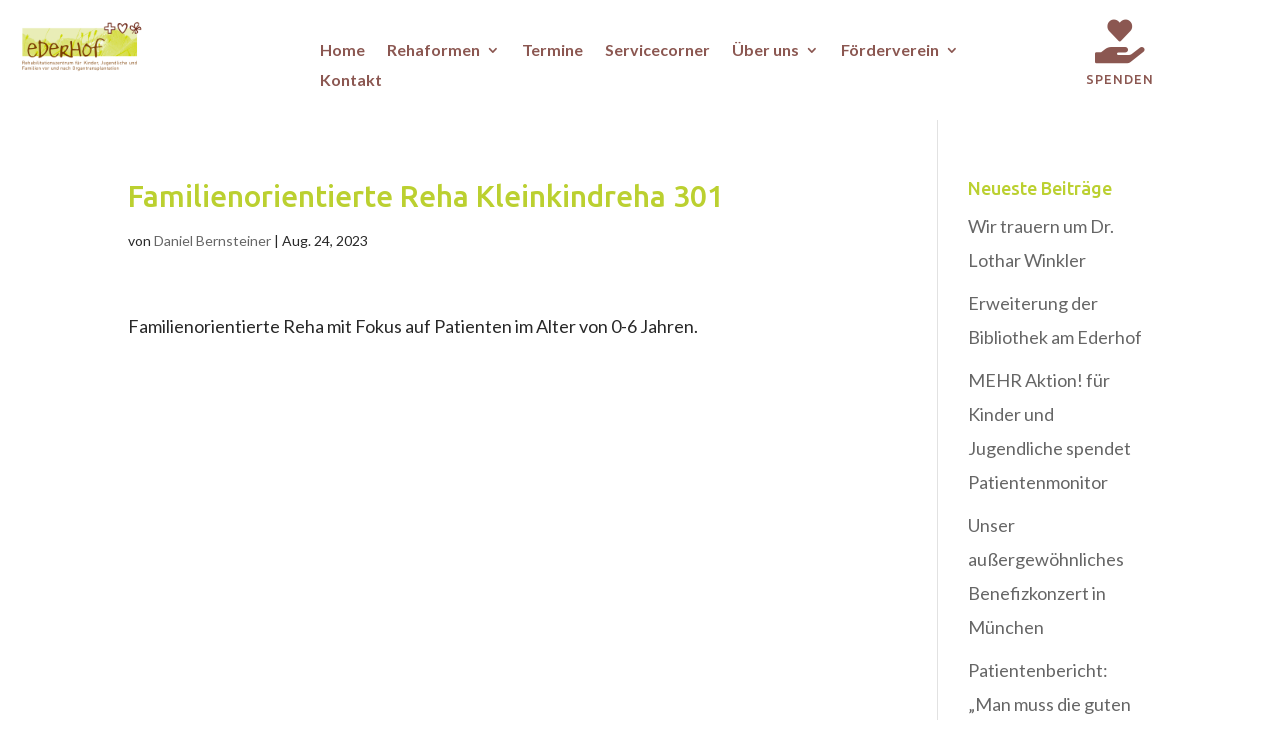

--- FILE ---
content_type: text/html; charset=UTF-8
request_url: https://www.ederhof.eu/events/familienorientierte-reha-kleinkindreha-301/
body_size: 11646
content:
<!DOCTYPE html><html lang="de"><head><meta charset="UTF-8" /><meta http-equiv="X-UA-Compatible" content="IE=edge"><link rel="pingback" href="https://www.ederhof.eu/xmlrpc.php" /> <script type="text/javascript">document.documentElement.className = 'js';</script> <meta name='robots' content='index, follow, max-image-preview:large, max-snippet:-1, max-video-preview:-1' /> <script type="text/javascript">let jqueryParams=[],jQuery=function(r){return jqueryParams=[...jqueryParams,r],jQuery},$=function(r){return jqueryParams=[...jqueryParams,r],$};window.jQuery=jQuery,window.$=jQuery;let customHeadScripts=!1;jQuery.fn=jQuery.prototype={},$.fn=jQuery.prototype={},jQuery.noConflict=function(r){if(window.jQuery)return jQuery=window.jQuery,$=window.jQuery,customHeadScripts=!0,jQuery.noConflict},jQuery.ready=function(r){jqueryParams=[...jqueryParams,r]},$.ready=function(r){jqueryParams=[...jqueryParams,r]},jQuery.load=function(r){jqueryParams=[...jqueryParams,r]},$.load=function(r){jqueryParams=[...jqueryParams,r]},jQuery.fn.ready=function(r){jqueryParams=[...jqueryParams,r]},$.fn.ready=function(r){jqueryParams=[...jqueryParams,r]};</script> <link media="all" href="https://www.ederhof.eu/wp-content/cache/autoptimize/css/autoptimize_ecd2b5845c4592c8850c59eba9d10a8c.css" rel="stylesheet"><title>Familienorientierte Reha Kleinkindreha 301 - Ederhof</title><link rel="canonical" href="https://www.ederhof.eu/events/familienorientierte-reha-kleinkindreha-301/" /><meta property="og:locale" content="de_DE" /><meta property="og:type" content="article" /><meta property="og:title" content="Familienorientierte Reha Kleinkindreha 301 - Ederhof" /><meta property="og:description" content="Familienorientierte Reha mit Fokus auf Patienten im Alter von 0-6 Jahren." /><meta property="og:url" content="https://www.ederhof.eu/events/familienorientierte-reha-kleinkindreha-301/" /><meta property="og:site_name" content="Ederhof" /><meta property="article:publisher" content="https://www.facebook.com/rehabilitationszentrum.ederhof" /><meta property="article:modified_time" content="2023-08-24T14:24:41+00:00" /><meta name="twitter:card" content="summary_large_image" /><meta name="twitter:label1" content="Geschätzte Lesezeit" /><meta name="twitter:data1" content="1 Minute" /> <script type="application/ld+json" class="yoast-schema-graph">{"@context":"https://schema.org","@graph":[{"@type":"WebPage","@id":"https://www.ederhof.eu/events/familienorientierte-reha-kleinkindreha-301/","url":"https://www.ederhof.eu/events/familienorientierte-reha-kleinkindreha-301/","name":"Familienorientierte Reha Kleinkindreha 301 - Ederhof","isPartOf":{"@id":"https://www.ederhof.eu/#website"},"datePublished":"2023-08-24T14:23:12+00:00","dateModified":"2023-08-24T14:24:41+00:00","breadcrumb":{"@id":"https://www.ederhof.eu/events/familienorientierte-reha-kleinkindreha-301/#breadcrumb"},"inLanguage":"de","potentialAction":[{"@type":"ReadAction","target":["https://www.ederhof.eu/events/familienorientierte-reha-kleinkindreha-301/"]}]},{"@type":"BreadcrumbList","@id":"https://www.ederhof.eu/events/familienorientierte-reha-kleinkindreha-301/#breadcrumb","itemListElement":[{"@type":"ListItem","position":1,"name":"Startseite","item":"https://www.ederhof.eu/"},{"@type":"ListItem","position":2,"name":"Termine","item":"https://www.ederhof.eu/events/"},{"@type":"ListItem","position":3,"name":"Familienorientierte Reha Kleinkindreha 301"}]},{"@type":"WebSite","@id":"https://www.ederhof.eu/#website","url":"https://www.ederhof.eu/","name":"Ederhof","description":"Rehabilitationszentrum für Kinder und Jugendliche","potentialAction":[{"@type":"SearchAction","target":{"@type":"EntryPoint","urlTemplate":"https://www.ederhof.eu/?s={search_term_string}"},"query-input":"required name=search_term_string"}],"inLanguage":"de"}]}</script> <link rel='dns-prefetch' href='//fonts.googleapis.com' /><link href='https://sp-ao.shortpixel.ai' rel='preconnect' /><link rel="alternate" type="application/rss+xml" title="Ederhof &raquo; Feed" href="https://www.ederhof.eu/feed/" /><link rel="alternate" type="application/rss+xml" title="Ederhof &raquo; Kommentar-Feed" href="https://www.ederhof.eu/comments/feed/" /><link rel="alternate" title="oEmbed (JSON)" type="application/json+oembed" href="https://www.ederhof.eu/wp-json/oembed/1.0/embed?url=https%3A%2F%2Fwww.ederhof.eu%2Fevents%2Ffamilienorientierte-reha-kleinkindreha-301%2F" /><link rel="alternate" title="oEmbed (XML)" type="text/xml+oembed" href="https://www.ederhof.eu/wp-json/oembed/1.0/embed?url=https%3A%2F%2Fwww.ederhof.eu%2Fevents%2Ffamilienorientierte-reha-kleinkindreha-301%2F&#038;format=xml" /><meta content="Divi v.4.27.5" name="generator"/><link rel='stylesheet' id='et-builder-googlefonts-cached-css' href='https://fonts.googleapis.com/css?family=Ubuntu:300,300italic,regular,italic,500,500italic,700,700italic|Lato:100,100italic,300,300italic,regular,italic,700,700italic,900,900italic&#038;subset=cyrillic,cyrillic-ext,greek,greek-ext,latin,latin-ext&#038;display=swap' type='text/css' media='all' /><link rel='stylesheet' id='borlabs-cookie-css' href='https://www.ederhof.eu/wp-content/cache/autoptimize/css/autoptimize_single_43e6ca7258a12092dd4ed0827ad1ae18.css?ver=2.2.67-5' type='text/css' media='all' /><link rel="https://api.w.org/" href="https://www.ederhof.eu/wp-json/" /><link rel="EditURI" type="application/rsd+xml" title="RSD" href="https://www.ederhof.eu/xmlrpc.php?rsd" /><meta name="generator" content="WordPress 6.9" /><link rel='shortlink' href='https://www.ederhof.eu/?p=3178' /><meta name="viewport" content="width=device-width, initial-scale=1.0, maximum-scale=1.0, user-scalable=0" /><meta name="google-site-verification" content="LUCE3rBcD2bMrQkTBH-TT0_H-kaKrMS53ZYxUPSu7fU"><link rel="icon" href="https://sp-ao.shortpixel.ai/client/to_auto,q_glossy,ret_img,w_32,h_32/https://www.ederhof.eu/wp-content/uploads/2018/03/cropped-Ederhof-Icon-1-32x32.jpg" sizes="32x32" /><link rel="icon" href="https://sp-ao.shortpixel.ai/client/to_auto,q_glossy,ret_img,w_192,h_192/https://www.ederhof.eu/wp-content/uploads/2018/03/cropped-Ederhof-Icon-1-192x192.jpg" sizes="192x192" /><link rel="apple-touch-icon" href="https://sp-ao.shortpixel.ai/client/to_auto,q_glossy,ret_img,w_180,h_180/https://www.ederhof.eu/wp-content/uploads/2018/03/cropped-Ederhof-Icon-1-180x180.jpg" /><meta name="msapplication-TileImage" content="https://www.ederhof.eu/wp-content/uploads/2018/03/cropped-Ederhof-Icon-1-270x270.jpg" /></head><body class="wp-singular el_events-template-default single single-el_events postid-3178 custom-background wp-theme-Divi et-tb-has-template et-tb-has-header et-tb-has-footer et_pb_button_helper_class et_cover_background et_pb_gutter osx et_pb_gutters3 et_smooth_scroll et_right_sidebar et_divi_theme et-db"><div id="page-container"><div id="et-boc" class="et-boc"><header class="et-l et-l--header"><div class="et_builder_inner_content et_pb_gutters3"><div class="et_pb_section et_pb_section_0_tb_header et_section_regular et_pb_section--with-menu" ><div class="et_pb_row et_pb_row_0_tb_header et_pb_gutters1 et_pb_row--with-menu"><div class="et_pb_column et_pb_column_1_4 et_pb_column_0_tb_header  et_pb_css_mix_blend_mode_passthrough"><div class="et_pb_module et_pb_image et_pb_image_0_tb_header"> <a href="https://www.ederhof.eu"><span class="et_pb_image_wrap "><img fetchpriority="high" decoding="async" width="640" height="272" src="https://sp-ao.shortpixel.ai/client/to_auto,q_glossy,ret_img,w_640,h_272/https://www.ederhof.eu/wp-content/uploads/2018/03/Ederhof-logo-header-04.png" alt="" title="Ederhof-logo-header-04" srcset="https://sp-ao.shortpixel.ai/client/to_auto,q_glossy,ret_img,w_640/https://www.ederhof.eu/wp-content/uploads/2018/03/Ederhof-logo-header-04.png 640w, https://sp-ao.shortpixel.ai/client/to_auto,q_glossy,ret_img,w_300/https://www.ederhof.eu/wp-content/uploads/2018/03/Ederhof-logo-header-04-300x128.png 300w" sizes="(max-width: 640px) 100vw, 640px" class="wp-image-1153" /></span></a></div></div><div class="et_pb_column et_pb_column_1_2 et_pb_column_1_tb_header  et_pb_css_mix_blend_mode_passthrough et_pb_column--with-menu"><div class="et_pb_module et_pb_menu et_pb_menu_0_tb_header et_pb_bg_layout_light  et_pb_text_align_left et_dropdown_animation_fade et_pb_menu--without-logo et_pb_menu--style-left_aligned"><div class="et_pb_menu_inner_container clearfix"><div class="et_pb_menu__wrap"><div class="et_pb_menu__menu"><nav class="et-menu-nav"><ul id="menu-hauptmenue-1" class="et-menu nav"><li class="et_pb_menu_page_id-55 menu-item menu-item-type-custom menu-item-object-custom menu-item-home menu-item-55"><a href="https://www.ederhof.eu">Home</a></li><li class="et_pb_menu_page_id-56 menu-item menu-item-type-custom menu-item-object-custom menu-item-has-children menu-item-56"><a href="https://www.ederhof.eu/kleinkinder-reha/">Rehaformen</a><ul class="sub-menu"><li class="et_pb_menu_page_id-194 menu-item menu-item-type-post_type menu-item-object-page menu-item-225"><a href="https://www.ederhof.eu/kleinkinder-reha/">Kleinkinder</a></li><li class="et_pb_menu_page_id-227 menu-item menu-item-type-post_type menu-item-object-page menu-item-241"><a href="https://www.ederhof.eu/familienorientierte-reha/">Familienorientiert</a></li><li class="et_pb_menu_page_id-243 menu-item menu-item-type-post_type menu-item-object-page menu-item-260"><a href="https://www.ederhof.eu/jugend-reha/">Jugend</a></li><li class="et_pb_menu_page_id-262 menu-item menu-item-type-post_type menu-item-object-page menu-item-273"><a href="https://www.ederhof.eu/winter-rehabilitation/">Winter</a></li></ul></li><li class="et_pb_menu_page_id-2130 menu-item menu-item-type-custom menu-item-object-custom menu-item-2130"><a href="https://www.ederhof.eu/termine-2/">Termine</a></li><li class="et_pb_menu_page_id-2012 menu-item menu-item-type-custom menu-item-object-custom menu-item-2012"><a href="https://ederhof.eu/#servicecorner">Servicecorner</a></li><li class="et_pb_menu_page_id-65 menu-item menu-item-type-custom menu-item-object-custom menu-item-has-children menu-item-65"><a href="https://www.ederhof.eu/rehabilitation-ederhof/">Über uns</a><ul class="sub-menu"><li class="et_pb_menu_page_id-289 menu-item menu-item-type-post_type menu-item-object-page menu-item-305"><a href="https://www.ederhof.eu/ausstattung-rehabilitationszentrum/">Ausstattung</a></li><li class="et_pb_menu_page_id-308 menu-item menu-item-type-post_type menu-item-object-page menu-item-339"><a href="https://www.ederhof.eu/team-ederhof/">Team</a></li><li class="et_pb_menu_page_id-3474 menu-item menu-item-type-post_type menu-item-object-page menu-item-3483"><a href="https://www.ederhof.eu/leitbild/">Leitbild</a></li></ul></li><li class="et_pb_menu_page_id-2867 menu-item menu-item-type-post_type menu-item-object-page menu-item-has-children menu-item-2897"><a href="https://www.ederhof.eu/foerderverein/">Förderverein</a><ul class="sub-menu"><li class="et_pb_menu_page_id-3188 menu-item menu-item-type-custom menu-item-object-custom menu-item-3188"><a href="https://www.ederhof.eu/foerderverein/#was-wir-tun">Mission</a></li><li class="et_pb_menu_page_id-3202 menu-item menu-item-type-custom menu-item-object-custom menu-item-3202"><a href="https://www.ederhof.eu/foerderverein/#foerderverein-vorstand">Vorstand</a></li><li class="et_pb_menu_page_id-3190 menu-item menu-item-type-custom menu-item-object-custom menu-item-3190"><a href="https://www.ederhof.eu/foerderverein/#foerderverein-mitglied-werden">Mitglied werden</a></li></ul></li><li class="et_pb_menu_page_id-1236 menu-item menu-item-type-post_type menu-item-object-page menu-item-1245"><a href="https://www.ederhof.eu/kontakt-ederhof/">Kontakt</a></li></ul></nav></div><div class="et_mobile_nav_menu"><div class="mobile_nav closed"> <span class="mobile_menu_bar"></span></div></div></div></div></div></div><div class="et_pb_column et_pb_column_1_4 et_pb_column_2_tb_header  et_pb_css_mix_blend_mode_passthrough et-last-child"><div class="et_pb_module et_pb_blurb et_pb_blurb_0_tb_header et_clickable  et_pb_text_align_left  et_pb_blurb_position_top et_pb_bg_layout_light"><div class="et_pb_blurb_content"><div class="et_pb_main_blurb_image"><a href="https://www.ederhof.eu/spenden-ederhof/"><span class="et_pb_image_wrap"><span class="et-waypoint et_pb_animation_off et_pb_animation_off_tablet et_pb_animation_off_phone et-pb-icon"></span></span></a></div><div class="et_pb_blurb_container"><h4 class="et_pb_module_header"><a href="https://www.ederhof.eu/spenden-ederhof/">Spenden</a></h4></div></div></div></div></div><div class="et_pb_row et_pb_row_1_tb_header et_pb_gutters1 et_pb_row--with-menu"><div class="et_pb_column et_pb_column_1_3 et_pb_column_3_tb_header  et_pb_css_mix_blend_mode_passthrough"><div class="et_pb_module et_pb_image et_pb_image_1_tb_header"> <a href="https://www.ederhof.eu"><span class="et_pb_image_wrap "><img fetchpriority="high" decoding="async" width="640" height="272" src="https://sp-ao.shortpixel.ai/client/to_auto,q_glossy,ret_img,w_640,h_272/https://www.ederhof.eu/wp-content/uploads/2018/03/Ederhof-logo-header-04.png" alt="" title="Ederhof-logo-header-04" srcset="https://sp-ao.shortpixel.ai/client/to_auto,q_glossy,ret_img,w_640/https://www.ederhof.eu/wp-content/uploads/2018/03/Ederhof-logo-header-04.png 640w, https://sp-ao.shortpixel.ai/client/to_auto,q_glossy,ret_img,w_300/https://www.ederhof.eu/wp-content/uploads/2018/03/Ederhof-logo-header-04-300x128.png 300w" sizes="(max-width: 640px) 100vw, 640px" class="wp-image-1153" /></span></a></div></div><div class="et_pb_column et_pb_column_1_3 et_pb_column_4_tb_header  et_pb_css_mix_blend_mode_passthrough"><div class="et_pb_module et_pb_blurb et_pb_blurb_1_tb_header et_clickable  et_pb_text_align_left  et_pb_blurb_position_top et_pb_bg_layout_light"><div class="et_pb_blurb_content"><div class="et_pb_main_blurb_image"><a href="https://www.ederhof.eu/spenden-ederhof/"><span class="et_pb_image_wrap"><span class="et-waypoint et_pb_animation_off et_pb_animation_off_tablet et_pb_animation_off_phone et-pb-icon"></span></span></a></div><div class="et_pb_blurb_container"><h4 class="et_pb_module_header"><a href="https://www.ederhof.eu/spenden-ederhof/">Spenden</a></h4></div></div></div></div><div class="et_pb_column et_pb_column_1_3 et_pb_column_5_tb_header  et_pb_css_mix_blend_mode_passthrough et-last-child et_pb_column--with-menu"><div class="et_pb_module et_pb_menu et_pb_menu_1_tb_header gt_menu et_pb_bg_layout_light  et_pb_text_align_left et_dropdown_animation_fade et_pb_menu--without-logo et_pb_menu--style-left_aligned"><div class="et_pb_menu_inner_container clearfix"><div class="et_pb_menu__wrap"><div class="et_pb_menu__menu"><nav class="et-menu-nav"><ul id="menu-hauptmenue-2" class="et-menu nav"><li class="et_pb_menu_page_id-55 menu-item menu-item-type-custom menu-item-object-custom menu-item-home menu-item-55"><a href="https://www.ederhof.eu">Home</a></li><li class="et_pb_menu_page_id-56 menu-item menu-item-type-custom menu-item-object-custom menu-item-has-children menu-item-56"><a href="https://www.ederhof.eu/kleinkinder-reha/">Rehaformen</a><ul class="sub-menu"><li class="et_pb_menu_page_id-194 menu-item menu-item-type-post_type menu-item-object-page menu-item-225"><a href="https://www.ederhof.eu/kleinkinder-reha/">Kleinkinder</a></li><li class="et_pb_menu_page_id-227 menu-item menu-item-type-post_type menu-item-object-page menu-item-241"><a href="https://www.ederhof.eu/familienorientierte-reha/">Familienorientiert</a></li><li class="et_pb_menu_page_id-243 menu-item menu-item-type-post_type menu-item-object-page menu-item-260"><a href="https://www.ederhof.eu/jugend-reha/">Jugend</a></li><li class="et_pb_menu_page_id-262 menu-item menu-item-type-post_type menu-item-object-page menu-item-273"><a href="https://www.ederhof.eu/winter-rehabilitation/">Winter</a></li></ul></li><li class="et_pb_menu_page_id-2130 menu-item menu-item-type-custom menu-item-object-custom menu-item-2130"><a href="https://www.ederhof.eu/termine-2/">Termine</a></li><li class="et_pb_menu_page_id-2012 menu-item menu-item-type-custom menu-item-object-custom menu-item-2012"><a href="https://ederhof.eu/#servicecorner">Servicecorner</a></li><li class="et_pb_menu_page_id-65 menu-item menu-item-type-custom menu-item-object-custom menu-item-has-children menu-item-65"><a href="https://www.ederhof.eu/rehabilitation-ederhof/">Über uns</a><ul class="sub-menu"><li class="et_pb_menu_page_id-289 menu-item menu-item-type-post_type menu-item-object-page menu-item-305"><a href="https://www.ederhof.eu/ausstattung-rehabilitationszentrum/">Ausstattung</a></li><li class="et_pb_menu_page_id-308 menu-item menu-item-type-post_type menu-item-object-page menu-item-339"><a href="https://www.ederhof.eu/team-ederhof/">Team</a></li><li class="et_pb_menu_page_id-3474 menu-item menu-item-type-post_type menu-item-object-page menu-item-3483"><a href="https://www.ederhof.eu/leitbild/">Leitbild</a></li></ul></li><li class="et_pb_menu_page_id-2867 menu-item menu-item-type-post_type menu-item-object-page menu-item-has-children menu-item-2897"><a href="https://www.ederhof.eu/foerderverein/">Förderverein</a><ul class="sub-menu"><li class="et_pb_menu_page_id-3188 menu-item menu-item-type-custom menu-item-object-custom menu-item-3188"><a href="https://www.ederhof.eu/foerderverein/#was-wir-tun">Mission</a></li><li class="et_pb_menu_page_id-3202 menu-item menu-item-type-custom menu-item-object-custom menu-item-3202"><a href="https://www.ederhof.eu/foerderverein/#foerderverein-vorstand">Vorstand</a></li><li class="et_pb_menu_page_id-3190 menu-item menu-item-type-custom menu-item-object-custom menu-item-3190"><a href="https://www.ederhof.eu/foerderverein/#foerderverein-mitglied-werden">Mitglied werden</a></li></ul></li><li class="et_pb_menu_page_id-1236 menu-item menu-item-type-post_type menu-item-object-page menu-item-1245"><a href="https://www.ederhof.eu/kontakt-ederhof/">Kontakt</a></li></ul></nav></div><div class="et_mobile_nav_menu"><div class="mobile_nav closed"> <span class="mobile_menu_bar"></span></div></div></div></div></div></div></div></div></div></header><div id="et-main-area"><div id="main-content"><div class="container"><div id="content-area" class="clearfix"><div id="left-area"><article id="post-3178" class="et_pb_post post-3178 el_events type-el_events status-publish hentry"><div class="et_post_meta_wrapper"><h1 class="entry-title">Familienorientierte Reha Kleinkindreha 301</h1><p class="post-meta"> von <span class="author vcard"><a href="https://www.ederhof.eu/author/daniel/" title="Beiträge von Daniel Bernsteiner" rel="author">Daniel Bernsteiner</a></span> | <span class="published">Aug. 24, 2023</span></p></div><div class="entry-content"><p>Familienorientierte Reha mit Fokus auf Patienten im Alter von 0-6 Jahren.</p></div><div class="et_post_meta_wrapper"></div></article></div><div id="sidebar"><div id="recent-posts-2" class="et_pb_widget widget_recent_entries"><h4 class="widgettitle">Neueste Beiträge</h4><ul><li> <a href="https://www.ederhof.eu/wir-trauern-um-dr-lothar-winkler/">Wir trauern um Dr. Lothar Winkler</a></li><li> <a href="https://www.ederhof.eu/erweiterung-der-bibliothek-am-ederhof-2/">Erweiterung der Bibliothek am Ederhof</a></li><li> <a href="https://www.ederhof.eu/mehr-aktion-fuer-kinder-und-jugendliche-spendet-patientenmonitor/">MEHR Aktion! für Kinder und Jugendliche spendet Patientenmonitor</a></li><li> <a href="https://www.ederhof.eu/unser-aussergewoehnliches-benefizkonzert-in-muenchen/">Unser außergewöhnliches Benefizkonzert in München</a></li><li> <a href="https://www.ederhof.eu/patientenbericht-man-muss-die-guten-zeiten-nutzen/">Patientenbericht: „Man muss die guten Zeiten nutzen!“</a></li></ul></div><div id="archives-2" class="et_pb_widget widget_archive"><h4 class="widgettitle">Archiv</h4><ul><li><a href='https://www.ederhof.eu/2025/09/'>September 2025</a></li><li><a href='https://www.ederhof.eu/2025/04/'>April 2025</a></li><li><a href='https://www.ederhof.eu/2024/12/'>Dezember 2024</a></li><li><a href='https://www.ederhof.eu/2024/11/'>November 2024</a></li><li><a href='https://www.ederhof.eu/2024/09/'>September 2024</a></li><li><a href='https://www.ederhof.eu/2024/05/'>Mai 2024</a></li><li><a href='https://www.ederhof.eu/2023/11/'>November 2023</a></li><li><a href='https://www.ederhof.eu/2023/02/'>Februar 2023</a></li><li><a href='https://www.ederhof.eu/2022/08/'>August 2022</a></li><li><a href='https://www.ederhof.eu/2020/11/'>November 2020</a></li><li><a href='https://www.ederhof.eu/2020/07/'>Juli 2020</a></li><li><a href='https://www.ederhof.eu/2020/04/'>April 2020</a></li><li><a href='https://www.ederhof.eu/2019/07/'>Juli 2019</a></li><li><a href='https://www.ederhof.eu/2019/06/'>Juni 2019</a></li><li><a href='https://www.ederhof.eu/2019/04/'>April 2019</a></li><li><a href='https://www.ederhof.eu/2019/02/'>Februar 2019</a></li><li><a href='https://www.ederhof.eu/2018/11/'>November 2018</a></li><li><a href='https://www.ederhof.eu/2018/10/'>Oktober 2018</a></li><li><a href='https://www.ederhof.eu/2018/06/'>Juni 2018</a></li><li><a href='https://www.ederhof.eu/2018/03/'>März 2018</a></li></ul></div></div></div></div></div><footer class="et-l et-l--footer"><div class="et_builder_inner_content et_pb_gutters3"><div class="et_pb_section et_pb_section_0_tb_footer et_section_regular et_pb_section--with-menu" ><div class="et_pb_row et_pb_row_0_tb_footer et_pb_equal_columns et_pb_gutters1"><div class="et_pb_column et_pb_column_1_4 et_pb_column_0_tb_footer  et_pb_css_mix_blend_mode_passthrough"><div class="et_pb_module et_pb_image et_pb_image_0_tb_footer"> <a href="https://www.pichlmayr-stiftung.de/"><span class="et_pb_image_wrap "><noscript><img decoding="async" src="https://sp-ao.shortpixel.ai/client/to_auto,q_glossy,ret_img/https://www.ederhof.eu/wp-content/uploads/2022/12/rudolf-pichlmayr-stiftung.jpg" alt="" title="rudolf-pichlmayr-stiftung" class="wp-image-2947" /></noscript><img decoding="async" src='data:image/svg+xml,%3Csvg%20xmlns=%22http://www.w3.org/2000/svg%22%20viewBox=%220%200%20210%20140%22%3E%3C/svg%3E' data-src="https://sp-ao.shortpixel.ai/client/to_auto,q_glossy,ret_img/https://www.ederhof.eu/wp-content/uploads/2022/12/rudolf-pichlmayr-stiftung.jpg" alt="" title="rudolf-pichlmayr-stiftung" class="lazyload wp-image-2947" /></span></a></div></div><div class="et_pb_column et_pb_column_1_4 et_pb_column_1_tb_footer  et_pb_css_mix_blend_mode_passthrough"><div class="et_pb_module et_pb_image et_pb_image_1_tb_footer"> <a href="https://www.bar-frankfurt.de/"><span class="et_pb_image_wrap "><noscript><img decoding="async" src="https://sp-ao.shortpixel.ai/client/to_auto,q_glossy,ret_img/https://www.ederhof.eu/wp-content/uploads/2022/12/Logo-BAR.jpg" alt="" title="Logo-BAR" class="wp-image-2948" /></noscript><img decoding="async" src='data:image/svg+xml,%3Csvg%20xmlns=%22http://www.w3.org/2000/svg%22%20viewBox=%220%200%20210%20140%22%3E%3C/svg%3E' data-src="https://sp-ao.shortpixel.ai/client/to_auto,q_glossy,ret_img/https://www.ederhof.eu/wp-content/uploads/2022/12/Logo-BAR.jpg" alt="" title="Logo-BAR" class="lazyload wp-image-2948" /></span></a></div></div><div class="et_pb_column et_pb_column_1_4 et_pb_column_2_tb_footer  et_pb_css_mix_blend_mode_passthrough"><div class="et_pb_module et_pb_image et_pb_image_2_tb_footer"> <a href="https://www.kfh.de/"><span class="et_pb_image_wrap "><noscript><img decoding="async" width="194" height="80" src="https://sp-ao.shortpixel.ai/client/to_auto,q_glossy,ret_img,w_194,h_80/https://www.ederhof.eu/wp-content/uploads/2022/12/kfh_v2.jpg" alt="" title="kfh_v2" class="wp-image-2957" /></noscript><img decoding="async" width="194" height="80" src='data:image/svg+xml,%3Csvg%20xmlns=%22http://www.w3.org/2000/svg%22%20viewBox=%220%200%20194%2080%22%3E%3C/svg%3E' data-src="https://sp-ao.shortpixel.ai/client/to_auto,q_glossy,ret_img,w_194,h_80/https://www.ederhof.eu/wp-content/uploads/2022/12/kfh_v2.jpg" alt="" title="kfh_v2" class="lazyload wp-image-2957" /></span></a></div></div><div class="et_pb_column et_pb_column_1_4 et_pb_column_3_tb_footer  et_pb_css_mix_blend_mode_passthrough et-last-child"><div class="et_pb_module et_pb_image et_pb_image_3_tb_footer"> <a href="https://www.deutsche-rentenversicherung.de/DRV/DE/Experten/Traeger/Bund/infos-rehaeinrichtungen/qms_reha.html"><span class="et_pb_image_wrap "><noscript><img decoding="async" width="120" height="80" src="https://sp-ao.shortpixel.ai/client/to_auto,q_glossy,ret_img,w_120,h_80/https://www.ederhof.eu/wp-content/uploads/2022/12/qms_reha_v2.jpg" alt="" title="qms_reha_v2" class="wp-image-2961" /></noscript><img decoding="async" width="120" height="80" src='data:image/svg+xml,%3Csvg%20xmlns=%22http://www.w3.org/2000/svg%22%20viewBox=%220%200%20120%2080%22%3E%3C/svg%3E' data-src="https://sp-ao.shortpixel.ai/client/to_auto,q_glossy,ret_img,w_120,h_80/https://www.ederhof.eu/wp-content/uploads/2022/12/qms_reha_v2.jpg" alt="" title="qms_reha_v2" class="lazyload wp-image-2961" /></span></a></div></div></div><div class="et_pb_row et_pb_row_1_tb_footer et_pb_row--with-menu"><div class="et_pb_column et_pb_column_4_4 et_pb_column_4_tb_footer  et_pb_css_mix_blend_mode_passthrough et-last-child et_pb_column--with-menu"><div class="et_pb_module et_pb_menu et_pb_menu_0_tb_footer et_pb_bg_layout_light  et_pb_text_align_left et_dropdown_animation_fade et_pb_menu--without-logo et_pb_menu--style-centered"><div class="et_pb_menu_inner_container clearfix"><div class="et_pb_menu__wrap"><div class="et_pb_menu__menu"><nav class="et-menu-nav"><ul id="menu-hauptmenue-3" class="et-menu nav"><li class="et_pb_menu_page_id-55 menu-item menu-item-type-custom menu-item-object-custom menu-item-home menu-item-55"><a href="https://www.ederhof.eu">Home</a></li><li class="et_pb_menu_page_id-56 menu-item menu-item-type-custom menu-item-object-custom menu-item-has-children menu-item-56"><a href="https://www.ederhof.eu/kleinkinder-reha/">Rehaformen</a><ul class="sub-menu"><li class="et_pb_menu_page_id-194 menu-item menu-item-type-post_type menu-item-object-page menu-item-225"><a href="https://www.ederhof.eu/kleinkinder-reha/">Kleinkinder</a></li><li class="et_pb_menu_page_id-227 menu-item menu-item-type-post_type menu-item-object-page menu-item-241"><a href="https://www.ederhof.eu/familienorientierte-reha/">Familienorientiert</a></li><li class="et_pb_menu_page_id-243 menu-item menu-item-type-post_type menu-item-object-page menu-item-260"><a href="https://www.ederhof.eu/jugend-reha/">Jugend</a></li><li class="et_pb_menu_page_id-262 menu-item menu-item-type-post_type menu-item-object-page menu-item-273"><a href="https://www.ederhof.eu/winter-rehabilitation/">Winter</a></li></ul></li><li class="et_pb_menu_page_id-2130 menu-item menu-item-type-custom menu-item-object-custom menu-item-2130"><a href="https://www.ederhof.eu/termine-2/">Termine</a></li><li class="et_pb_menu_page_id-2012 menu-item menu-item-type-custom menu-item-object-custom menu-item-2012"><a href="https://ederhof.eu/#servicecorner">Servicecorner</a></li><li class="et_pb_menu_page_id-65 menu-item menu-item-type-custom menu-item-object-custom menu-item-has-children menu-item-65"><a href="https://www.ederhof.eu/rehabilitation-ederhof/">Über uns</a><ul class="sub-menu"><li class="et_pb_menu_page_id-289 menu-item menu-item-type-post_type menu-item-object-page menu-item-305"><a href="https://www.ederhof.eu/ausstattung-rehabilitationszentrum/">Ausstattung</a></li><li class="et_pb_menu_page_id-308 menu-item menu-item-type-post_type menu-item-object-page menu-item-339"><a href="https://www.ederhof.eu/team-ederhof/">Team</a></li><li class="et_pb_menu_page_id-3474 menu-item menu-item-type-post_type menu-item-object-page menu-item-3483"><a href="https://www.ederhof.eu/leitbild/">Leitbild</a></li></ul></li><li class="et_pb_menu_page_id-2867 menu-item menu-item-type-post_type menu-item-object-page menu-item-has-children menu-item-2897"><a href="https://www.ederhof.eu/foerderverein/">Förderverein</a><ul class="sub-menu"><li class="et_pb_menu_page_id-3188 menu-item menu-item-type-custom menu-item-object-custom menu-item-3188"><a href="https://www.ederhof.eu/foerderverein/#was-wir-tun">Mission</a></li><li class="et_pb_menu_page_id-3202 menu-item menu-item-type-custom menu-item-object-custom menu-item-3202"><a href="https://www.ederhof.eu/foerderverein/#foerderverein-vorstand">Vorstand</a></li><li class="et_pb_menu_page_id-3190 menu-item menu-item-type-custom menu-item-object-custom menu-item-3190"><a href="https://www.ederhof.eu/foerderverein/#foerderverein-mitglied-werden">Mitglied werden</a></li></ul></li><li class="et_pb_menu_page_id-1236 menu-item menu-item-type-post_type menu-item-object-page menu-item-1245"><a href="https://www.ederhof.eu/kontakt-ederhof/">Kontakt</a></li></ul></nav></div><div class="et_mobile_nav_menu"><div class="mobile_nav closed"> <span class="mobile_menu_bar"></span></div></div></div></div></div></div></div><div class="et_pb_row et_pb_row_2_tb_footer"><div class="et_pb_column et_pb_column_4_4 et_pb_column_5_tb_footer  et_pb_css_mix_blend_mode_passthrough et-last-child"><ul class="et_pb_module et_pb_social_media_follow et_pb_social_media_follow_0_tb_footer clearfix  et_pb_text_align_center et_pb_bg_layout_light"><li
 class='et_pb_social_media_follow_network_0_tb_footer et_pb_social_icon et_pb_social_network_link  et-social-facebook'><a
 href='https://www.facebook.com/rehabilitationszentrum.ederhof/?fb_dtsg_ag=AdwEtm-yyL5ayyYahd7VyPuVEeaLKbfwKkCewm61c2sM1Q%3AAdynp5AhF6Pfp7c1QtJJ86GOFA5jt3Ub2lmjvtSkR5CL2g'
 class='icon et_pb_with_border'
 title='Folge auf Facebook'
 target="_blank"><span
 class='et_pb_social_media_follow_network_name'
 aria-hidden='true'
 >Folgen</span></a></li><li
 class='et_pb_social_media_follow_network_1_tb_footer et_pb_social_icon et_pb_social_network_link  et-social-instagram'><a
 href='https://www.instagram.com/rehazentrum_ederhof/'
 class='icon et_pb_with_border'
 title='Folge auf Instagram'
 target="_blank"><span
 class='et_pb_social_media_follow_network_name'
 aria-hidden='true'
 >Folgen</span></a></li></ul><div class="et_pb_module et_pb_text et_pb_text_0_tb_footer  et_pb_text_align_center et_pb_bg_layout_light"><div class="et_pb_text_inner"><p>Rehabilitationszentrum Ederhof 2022. Alle Rechte vorbehalten. | <a href="https://www.ederhof.eu/impressum/">Impressum</a> | <a href="https://www.ederhof.eu/impressum-ederhof/">Datenschutz</a></p></div></div></div></div></div></div></footer></div></div></div> <script type="speculationrules">{"prefetch":[{"source":"document","where":{"and":[{"href_matches":"/*"},{"not":{"href_matches":["/wp-*.php","/wp-admin/*","/wp-content/uploads/*","/wp-content/*","/wp-content/plugins/*","/wp-content/themes/Divi/*","/*\\?(.+)"]}},{"not":{"selector_matches":"a[rel~=\"nofollow\"]"}},{"not":{"selector_matches":".no-prefetch, .no-prefetch a"}}]},"eagerness":"conservative"}]}</script> <script type="text/javascript">var et_link_options_data = [{"class":"et_pb_blurb_0_tb_header","url":"https:\/\/www.ederhof.eu\/spenden-ederhof\/","target":"_self"},{"class":"et_pb_blurb_1_tb_header","url":"https:\/\/www.ederhof.eu\/spenden-ederhof\/","target":"_self"}];</script> <div data-nosnippet><script id="BorlabsCookieBoxWrap" type="text/template"><div
    id="BorlabsCookieBox"
    class="BorlabsCookie"
    role="dialog"
    aria-labelledby="CookieBoxTextHeadline"
    aria-describedby="CookieBoxTextDescription"
    aria-modal="true"
>
    <div class="middle-center" style="display: none;">
        <div class="_brlbs-box-wrap _brlbs-box-plus-wrap">
            <div class="_brlbs-box _brlbs-box-plus">
                <div class="cookie-box">
                    <div class="container">
                        <div class="_brlbs-flex-center">
                            
                            <span role="heading" aria-level="3" class="_brlbs-h3" id="CookieBoxTextHeadline">Datenschutz</span>
                        </div>
                        <div class="row">
                            <div class="col-md-6 col-12">
                                <p id="CookieBoxTextDescription"><span class="_brlbs-paragraph _brlbs-text-description">Wir benötigen Ihre Zustimmung, bevor Sie unsere Website weiter besuchen können.</span> <span class="_brlbs-paragraph _brlbs-text-technology">Wir verwenden Cookies und andere Technologien auf unserer Website. Einige von ihnen sind essenziell, während andere uns helfen, diese Website und Ihre Erfahrung zu verbessern.</span> <span class="_brlbs-paragraph _brlbs-text-personal-data">Personenbezogene Daten können verarbeitet werden (z. B. IP-Adressen), z. B. für personalisierte Anzeigen und Inhalte oder Anzeigen- und Inhaltsmessung.</span> <span class="_brlbs-paragraph _brlbs-text-more-information">Weitere Informationen über die Verwendung Ihrer Daten finden Sie in unserer  <a class="_brlbs-cursor" href="https://www.ederhof.eu/impressum-ederhof/">Datenschutzerklärung</a>.</span> <span class="_brlbs-paragraph _brlbs-text-no-commitment">Es besteht keine Verpflichtung, der Verarbeitung Ihrer Daten zuzustimmen, um dieses Angebot nutzen zu können.</span> <span class="_brlbs-paragraph _brlbs-text-revoke">Sie können Ihre Auswahl jederzeit unter <a class="_brlbs-cursor" href="#" data-cookie-individual>Einstellungen</a> widerrufen oder anpassen.</span> <span class="_brlbs-paragraph _brlbs-text-individual-settings">Bitte beachten Sie, dass aufgrund individueller Einstellungen möglicherweise nicht alle Funktionen der Website zur Verfügung stehen.</span> <span class="_brlbs-paragraph _brlbs-text-non-eu-data-transfer">Einige Services verarbeiten personenbezogene Daten in den USA. Mit Ihrer Einwilligung zur Nutzung dieser Services stimmen Sie auch der Verarbeitung Ihrer Daten in den USA gemäß Art. 49 (1) lit. a DSGVO zu. Der EuGH stuft die USA als Land mit unzureichendem Datenschutz nach EU-Standards ein. So besteht etwa das Risiko, dass US-Behörden personenbezogene Daten in Überwachungsprogrammen verarbeiten, ohne bestehende Klagemöglichkeit für Europäer.</span></p>
                            </div>
                            <div class="col-md-6 col-12">

                                                                    <fieldset>
                                        <legend class="sr-only">Datenschutz</legend>
                                        <ul>
                                                                                                <li>
                                                        <label class="_brlbs-checkbox">
                                                            Essenziell                                                            <input
                                                                id="checkbox-essential"
                                                                tabindex="0"
                                                                type="checkbox"
                                                                name="cookieGroup[]"
                                                                value="essential"
                                                                 checked                                                                 disabled                                                                data-borlabs-cookie-checkbox
                                                            >
                                                            <span class="_brlbs-checkbox-indicator"></span>
                                                        </label>
                                                        <p class="_brlbs-service-group-description">Essenzielle Cookies ermöglichen grundlegende Funktionen und sind für die einwandfreie Funktion der Website erforderlich.</p>
                                                    </li>
                                                                                                        <li>
                                                        <label class="_brlbs-checkbox">
                                                            Externe Medien                                                            <input
                                                                id="checkbox-external-media"
                                                                tabindex="0"
                                                                type="checkbox"
                                                                name="cookieGroup[]"
                                                                value="external-media"
                                                                 checked                                                                                                                                data-borlabs-cookie-checkbox
                                                            >
                                                            <span class="_brlbs-checkbox-indicator"></span>
                                                        </label>
                                                        <p class="_brlbs-service-group-description">Inhalte von Videoplattformen und Social-Media-Plattformen werden standardmäßig blockiert. Wenn Cookies von externen Medien akzeptiert werden, bedarf der Zugriff auf diese Inhalte keiner manuellen Einwilligung mehr.</p>
                                                    </li>
                                                                                            </ul>
                                    </fieldset>

                                    

                            </div>
                        </div>

                        <div class="row  _brlbs-button-area">
                            <div class="col-md-6 col-12">
                                <p class="_brlbs-accept">
                                    <a
                                        href="#"
                                        tabindex="0"
                                        role="button"
                                        class="_brlbs-btn _brlbs-btn-accept-all _brlbs-cursor"
                                        data-cookie-accept-all
                                    >
                                        Alle akzeptieren                                    </a>
                                </p>
                            </div>
                            <div class="col-md-6 col-12">
                                <p class="_brlbs-accept">
                                    <a
                                        href="#"
                                        tabindex="0"
                                        role="button"
                                        id="CookieBoxSaveButton"
                                        class="_brlbs-btn _brlbs-cursor"
                                        data-cookie-accept
                                    >
                                        Speichern                                    </a>
                                </p>
                            </div>
                            <div class="col-12">
                                                                    <p class="_brlbs-refuse-btn">
                                        <a
                                            class="_brlbs-btn _brlbs-cursor"
                                            href="#"
                                            tabindex="0"
                                            role="button"
                                            data-cookie-refuse
                                        >
                                            Alle ablehnen                                        </a>
                                    </p>
                                    
                            </div>
                            <div class="col-12">
                                                                <p class="_brlbs-manage-btn">
                                        <a
                                            href="#"
                                            tabindex="0"
                                            role="button"
                                            class="_brlbs-cursor _brlbs-btn"
                                            data-cookie-individual
                                        >
                                            Individuelle Einstellungen                                        </a>
                                    </p>
                                                            </div>

                        </div>

                        <div class="_brlbs-legal row _brlbs-flex-center">
                            

                            <a href="#" class="_brlbs-cursor" tabindex="0" role="button" data-cookie-individual>
                                Cookie-Details                            </a>


                                                            <span class="_brlbs-separator"></span>
                                <a href="https://www.ederhof.eu/impressum-ederhof/" tabindex="0" role="button">
                                    Datenschutzerklärung                                </a>
                                
                                                            <span class="_brlbs-separator"></span>
                                <a href="https://www.ederhof.eu/impressum/" tabindex="0" role="button">
                                    Impressum                                </a>
                                

                        </div>
                    </div>
                </div>

                <div
    class="cookie-preference"
    aria-hidden="true"
    role="dialog"
    aria-describedby="CookiePrefDescription"
    aria-modal="true"
>
    <div class="container not-visible">
        <div class="row no-gutters">
            <div class="col-12">
                <div class="row no-gutters align-items-top">
                    <div class="col-12">
                        <div class="_brlbs-flex-center">
                                                    <span role="heading" aria-level="3" class="_brlbs-h3">Datenschutz</span>
                        </div>

                        <p id="CookiePrefDescription">
                            <span class="_brlbs-paragraph _brlbs-text-technology">Wir verwenden Cookies und andere Technologien auf unserer Website. Einige von ihnen sind essenziell, während andere uns helfen, diese Website und Ihre Erfahrung zu verbessern.</span> <span class="_brlbs-paragraph _brlbs-text-personal-data">Personenbezogene Daten können verarbeitet werden (z. B. IP-Adressen), z. B. für personalisierte Anzeigen und Inhalte oder Anzeigen- und Inhaltsmessung.</span> <span class="_brlbs-paragraph _brlbs-text-more-information">Weitere Informationen über die Verwendung Ihrer Daten finden Sie in unserer  <a class="_brlbs-cursor" href="https://www.ederhof.eu/impressum-ederhof/">Datenschutzerklärung</a>.</span> <span class="_brlbs-paragraph _brlbs-text-no-commitment">Es besteht keine Verpflichtung, der Verarbeitung Ihrer Daten zuzustimmen, um dieses Angebot nutzen zu können.</span> <span class="_brlbs-paragraph _brlbs-text-individual-settings">Bitte beachten Sie, dass aufgrund individueller Einstellungen möglicherweise nicht alle Funktionen der Website zur Verfügung stehen.</span> <span class="_brlbs-paragraph _brlbs-text-non-eu-data-transfer">Einige Services verarbeiten personenbezogene Daten in den USA. Mit Ihrer Einwilligung zur Nutzung dieser Services stimmen Sie auch der Verarbeitung Ihrer Daten in den USA gemäß Art. 49 (1) lit. a DSGVO zu. Der EuGH stuft die USA als Land mit unzureichendem Datenschutz nach EU-Standards ein. So besteht etwa das Risiko, dass US-Behörden personenbezogene Daten in Überwachungsprogrammen verarbeiten, ohne bestehende Klagemöglichkeit für Europäer.</span> <span class="_brlbs-paragraph _brlbs-text-description">Hier finden Sie eine Übersicht über alle verwendeten Cookies. Sie können Ihre Einwilligung zu ganzen Kategorien geben oder sich weitere Informationen anzeigen lassen und so nur bestimmte Cookies auswählen.</span>                        </p>

                        <div class="row no-gutters align-items-center">
                            <div class="col-12 col-sm-10">
                                <p class="_brlbs-accept">
                                                                            <a
                                            href="#"
                                            class="_brlbs-btn _brlbs-btn-accept-all _brlbs-cursor"
                                            tabindex="0"
                                            role="button"
                                            data-cookie-accept-all
                                        >
                                            Alle akzeptieren                                        </a>
                                        
                                    <a
                                        href="#"
                                        id="CookiePrefSave"
                                        tabindex="0"
                                        role="button"
                                        class="_brlbs-btn _brlbs-cursor"
                                        data-cookie-accept
                                    >
                                        Speichern                                    </a>

                                                                            <a
                                            href="#"
                                            class="_brlbs-btn _brlbs-refuse-btn _brlbs-cursor"
                                            tabindex="0"
                                            role="button"
                                            data-cookie-refuse
                                        >
                                            Alle ablehnen                                        </a>
                                                                    </p>
                            </div>

                            <div class="col-12 col-sm-2">
                                <p class="_brlbs-refuse">
                                    <a
                                        href="#"
                                        class="_brlbs-cursor"
                                        tabindex="0"
                                        role="button"
                                        data-cookie-back
                                    >
                                        Zurück                                    </a>

                                                                    </p>
                            </div>
                        </div>
                    </div>
                </div>

                <div data-cookie-accordion>
                                            <fieldset>
                            <legend class="sr-only">Datenschutz</legend>

                                                                                                <div class="bcac-item">
                                        <div class="d-flex flex-row">
                                            <label class="w-75">
                                                <span role="heading" aria-level="4" class="_brlbs-h4">Essenziell (1)</span>
                                            </label>

                                            <div class="w-25 text-right">
                                                                                            </div>
                                        </div>

                                        <div class="d-block">
                                            <p>Essenzielle Cookies ermöglichen grundlegende Funktionen und sind für die einwandfreie Funktion der Website erforderlich.</p>

                                            <p class="text-center">
                                                <a
                                                    href="#"
                                                    class="_brlbs-cursor d-block"
                                                    tabindex="0"
                                                    role="button"
                                                    data-cookie-accordion-target="essential"
                                                >
                                                    <span data-cookie-accordion-status="show">
                                                        Cookie-Informationen anzeigen                                                    </span>

                                                    <span data-cookie-accordion-status="hide" class="borlabs-hide">
                                                        Cookie-Informationen ausblenden                                                    </span>
                                                </a>
                                            </p>
                                        </div>

                                        <div
                                            class="borlabs-hide"
                                            data-cookie-accordion-parent="essential"
                                        >
                                                                                            <table>
                                                    
                                                    <tr>
                                                        <th scope="row">Name</th>
                                                        <td>
                                                            <label>
                                                                Borlabs Cookie                                                            </label>
                                                        </td>
                                                    </tr>

                                                    <tr>
                                                        <th scope="row">Anbieter</th>
                                                        <td>Eigentümer dieser Website<span>, </span><a href="https://www.ederhof.eu/impressum/">Impressum</a></td>
                                                    </tr>

                                                                                                            <tr>
                                                            <th scope="row">Zweck</th>
                                                            <td>Speichert die Einstellungen der Besucher, die in der Cookie Box von Borlabs Cookie ausgewählt wurden.</td>
                                                        </tr>
                                                        
                                                    
                                                    
                                                                                                            <tr>
                                                            <th scope="row">Cookie Name</th>
                                                            <td>borlabs-cookie</td>
                                                        </tr>
                                                        
                                                                                                            <tr>
                                                            <th scope="row">Cookie Laufzeit</th>
                                                            <td>1 Jahr</td>
                                                        </tr>
                                                                                                        </table>
                                                                                        </div>
                                    </div>
                                                                                                                                                                                                                                                                        <div class="bcac-item">
                                        <div class="d-flex flex-row">
                                            <label class="w-75">
                                                <span role="heading" aria-level="4" class="_brlbs-h4">Externe Medien (4)</span>
                                            </label>

                                            <div class="w-25 text-right">
                                                                                                    <label class="_brlbs-btn-switch">
                                                        <span class="sr-only">Externe Medien</span>
                                                        <input
                                                            tabindex="0"
                                                            id="borlabs-cookie-group-external-media"
                                                            type="checkbox"
                                                            name="cookieGroup[]"
                                                            value="external-media"
                                                             checked                                                            data-borlabs-cookie-switch
                                                        />
                                                        <span class="_brlbs-slider"></span>
                                                        <span
                                                            class="_brlbs-btn-switch-status"
                                                            data-active="An"
                                                            data-inactive="Aus">
                                                        </span>
                                                    </label>
                                                                                                </div>
                                        </div>

                                        <div class="d-block">
                                            <p>Inhalte von Videoplattformen und Social-Media-Plattformen werden standardmäßig blockiert. Wenn Cookies von externen Medien akzeptiert werden, bedarf der Zugriff auf diese Inhalte keiner manuellen Einwilligung mehr.</p>

                                            <p class="text-center">
                                                <a
                                                    href="#"
                                                    class="_brlbs-cursor d-block"
                                                    tabindex="0"
                                                    role="button"
                                                    data-cookie-accordion-target="external-media"
                                                >
                                                    <span data-cookie-accordion-status="show">
                                                        Cookie-Informationen anzeigen                                                    </span>

                                                    <span data-cookie-accordion-status="hide" class="borlabs-hide">
                                                        Cookie-Informationen ausblenden                                                    </span>
                                                </a>
                                            </p>
                                        </div>

                                        <div
                                            class="borlabs-hide"
                                            data-cookie-accordion-parent="external-media"
                                        >
                                                                                            <table>
                                                                                                            <tr>
                                                            <th scope="row">Akzeptieren</th>
                                                            <td>
                                                                <label class="_brlbs-btn-switch _brlbs-btn-switch--textRight">
                                                                    <span class="sr-only">Facebook</span>
                                                                    <input
                                                                        id="borlabs-cookie-facebook"
                                                                        tabindex="0"
                                                                        type="checkbox" data-cookie-group="external-media"
                                                                        name="cookies[external-media][]"
                                                                        value="facebook"
                                                                         checked                                                                        data-borlabs-cookie-switch
                                                                    />

                                                                    <span class="_brlbs-slider"></span>

                                                                    <span
                                                                        class="_brlbs-btn-switch-status"
                                                                        data-active="An"
                                                                        data-inactive="Aus"
                                                                        aria-hidden="true">
                                                                    </span>
                                                                </label>
                                                            </td>
                                                        </tr>
                                                        
                                                    <tr>
                                                        <th scope="row">Name</th>
                                                        <td>
                                                            <label>
                                                                Facebook                                                            </label>
                                                        </td>
                                                    </tr>

                                                    <tr>
                                                        <th scope="row">Anbieter</th>
                                                        <td>Meta Platforms Ireland Limited, 4 Grand Canal Square, Dublin 2, Ireland</td>
                                                    </tr>

                                                                                                            <tr>
                                                            <th scope="row">Zweck</th>
                                                            <td>Wird verwendet, um Facebook-Inhalte zu entsperren.</td>
                                                        </tr>
                                                        
                                                                                                            <tr>
                                                            <th scope="row">Datenschutzerklärung</th>
                                                            <td class="_brlbs-pp-url">
                                                                <a
                                                                    href="https://www.facebook.com/privacy/explanation"
                                                                    target="_blank"
                                                                    rel="nofollow noopener noreferrer"
                                                                >
                                                                    https://www.facebook.com/privacy/explanation                                                                </a>
                                                            </td>
                                                        </tr>
                                                        
                                                                                                            <tr>
                                                            <th scope="row">Host(s)</th>
                                                            <td>.facebook.com</td>
                                                        </tr>
                                                        
                                                    
                                                                                                    </table>
                                                                                                <table>
                                                                                                            <tr>
                                                            <th scope="row">Akzeptieren</th>
                                                            <td>
                                                                <label class="_brlbs-btn-switch _brlbs-btn-switch--textRight">
                                                                    <span class="sr-only">Google Maps</span>
                                                                    <input
                                                                        id="borlabs-cookie-googlemaps"
                                                                        tabindex="0"
                                                                        type="checkbox" data-cookie-group="external-media"
                                                                        name="cookies[external-media][]"
                                                                        value="googlemaps"
                                                                         checked                                                                        data-borlabs-cookie-switch
                                                                    />

                                                                    <span class="_brlbs-slider"></span>

                                                                    <span
                                                                        class="_brlbs-btn-switch-status"
                                                                        data-active="An"
                                                                        data-inactive="Aus"
                                                                        aria-hidden="true">
                                                                    </span>
                                                                </label>
                                                            </td>
                                                        </tr>
                                                        
                                                    <tr>
                                                        <th scope="row">Name</th>
                                                        <td>
                                                            <label>
                                                                Google Maps                                                            </label>
                                                        </td>
                                                    </tr>

                                                    <tr>
                                                        <th scope="row">Anbieter</th>
                                                        <td>Google Ireland Limited, Gordon House, Barrow Street, Dublin 4, Ireland</td>
                                                    </tr>

                                                                                                            <tr>
                                                            <th scope="row">Zweck</th>
                                                            <td>Wird zum Entsperren von Google Maps-Inhalten verwendet.</td>
                                                        </tr>
                                                        
                                                                                                            <tr>
                                                            <th scope="row">Datenschutzerklärung</th>
                                                            <td class="_brlbs-pp-url">
                                                                <a
                                                                    href="https://policies.google.com/privacy"
                                                                    target="_blank"
                                                                    rel="nofollow noopener noreferrer"
                                                                >
                                                                    https://policies.google.com/privacy                                                                </a>
                                                            </td>
                                                        </tr>
                                                        
                                                                                                            <tr>
                                                            <th scope="row">Host(s)</th>
                                                            <td>.google.com</td>
                                                        </tr>
                                                        
                                                                                                            <tr>
                                                            <th scope="row">Cookie Name</th>
                                                            <td>NID</td>
                                                        </tr>
                                                        
                                                                                                            <tr>
                                                            <th scope="row">Cookie Laufzeit</th>
                                                            <td>6 Monate</td>
                                                        </tr>
                                                                                                        </table>
                                                                                                <table>
                                                                                                            <tr>
                                                            <th scope="row">Akzeptieren</th>
                                                            <td>
                                                                <label class="_brlbs-btn-switch _brlbs-btn-switch--textRight">
                                                                    <span class="sr-only">Instagram</span>
                                                                    <input
                                                                        id="borlabs-cookie-instagram"
                                                                        tabindex="0"
                                                                        type="checkbox" data-cookie-group="external-media"
                                                                        name="cookies[external-media][]"
                                                                        value="instagram"
                                                                         checked                                                                        data-borlabs-cookie-switch
                                                                    />

                                                                    <span class="_brlbs-slider"></span>

                                                                    <span
                                                                        class="_brlbs-btn-switch-status"
                                                                        data-active="An"
                                                                        data-inactive="Aus"
                                                                        aria-hidden="true">
                                                                    </span>
                                                                </label>
                                                            </td>
                                                        </tr>
                                                        
                                                    <tr>
                                                        <th scope="row">Name</th>
                                                        <td>
                                                            <label>
                                                                Instagram                                                            </label>
                                                        </td>
                                                    </tr>

                                                    <tr>
                                                        <th scope="row">Anbieter</th>
                                                        <td>Meta Platforms Ireland Limited, 4 Grand Canal Square, Dublin 2, Ireland</td>
                                                    </tr>

                                                                                                            <tr>
                                                            <th scope="row">Zweck</th>
                                                            <td>Wird verwendet, um Instagram-Inhalte zu entsperren.</td>
                                                        </tr>
                                                        
                                                                                                            <tr>
                                                            <th scope="row">Datenschutzerklärung</th>
                                                            <td class="_brlbs-pp-url">
                                                                <a
                                                                    href="https://www.instagram.com/legal/privacy/"
                                                                    target="_blank"
                                                                    rel="nofollow noopener noreferrer"
                                                                >
                                                                    https://www.instagram.com/legal/privacy/                                                                </a>
                                                            </td>
                                                        </tr>
                                                        
                                                                                                            <tr>
                                                            <th scope="row">Host(s)</th>
                                                            <td>.instagram.com</td>
                                                        </tr>
                                                        
                                                                                                            <tr>
                                                            <th scope="row">Cookie Name</th>
                                                            <td>pigeon_state</td>
                                                        </tr>
                                                        
                                                                                                            <tr>
                                                            <th scope="row">Cookie Laufzeit</th>
                                                            <td>Sitzung</td>
                                                        </tr>
                                                                                                        </table>
                                                                                                <table>
                                                                                                            <tr>
                                                            <th scope="row">Akzeptieren</th>
                                                            <td>
                                                                <label class="_brlbs-btn-switch _brlbs-btn-switch--textRight">
                                                                    <span class="sr-only">YouTube</span>
                                                                    <input
                                                                        id="borlabs-cookie-youtube"
                                                                        tabindex="0"
                                                                        type="checkbox" data-cookie-group="external-media"
                                                                        name="cookies[external-media][]"
                                                                        value="youtube"
                                                                         checked                                                                        data-borlabs-cookie-switch
                                                                    />

                                                                    <span class="_brlbs-slider"></span>

                                                                    <span
                                                                        class="_brlbs-btn-switch-status"
                                                                        data-active="An"
                                                                        data-inactive="Aus"
                                                                        aria-hidden="true">
                                                                    </span>
                                                                </label>
                                                            </td>
                                                        </tr>
                                                        
                                                    <tr>
                                                        <th scope="row">Name</th>
                                                        <td>
                                                            <label>
                                                                YouTube                                                            </label>
                                                        </td>
                                                    </tr>

                                                    <tr>
                                                        <th scope="row">Anbieter</th>
                                                        <td>Google Ireland Limited, Gordon House, Barrow Street, Dublin 4, Ireland</td>
                                                    </tr>

                                                                                                            <tr>
                                                            <th scope="row">Zweck</th>
                                                            <td>Wird verwendet, um YouTube-Inhalte zu entsperren.</td>
                                                        </tr>
                                                        
                                                                                                            <tr>
                                                            <th scope="row">Datenschutzerklärung</th>
                                                            <td class="_brlbs-pp-url">
                                                                <a
                                                                    href="https://policies.google.com/privacy"
                                                                    target="_blank"
                                                                    rel="nofollow noopener noreferrer"
                                                                >
                                                                    https://policies.google.com/privacy                                                                </a>
                                                            </td>
                                                        </tr>
                                                        
                                                                                                            <tr>
                                                            <th scope="row">Host(s)</th>
                                                            <td>google.com</td>
                                                        </tr>
                                                        
                                                                                                            <tr>
                                                            <th scope="row">Cookie Name</th>
                                                            <td>NID</td>
                                                        </tr>
                                                        
                                                                                                            <tr>
                                                            <th scope="row">Cookie Laufzeit</th>
                                                            <td>6 Monate</td>
                                                        </tr>
                                                                                                        </table>
                                                                                        </div>
                                    </div>
                                                                                                </fieldset>
                                        </div>

                <div class="d-flex justify-content-between">
                    <p class="_brlbs-branding flex-fill">
                                            </p>

                    <p class="_brlbs-legal flex-fill">
                                                    <a href="https://www.ederhof.eu/impressum-ederhof/">
                                Datenschutzerklärung                            </a>
                            
                                                    <span class="_brlbs-separator"></span>
                            
                                                    <a href="https://www.ederhof.eu/impressum/">
                                Impressum                            </a>
                                                </p>
                </div>
            </div>
        </div>
    </div>
</div>
            </div>
        </div>
    </div>
</div></script></div><noscript><style>.lazyload{display:none;}</style></noscript><script data-noptimize="1">window.lazySizesConfig=window.lazySizesConfig||{};window.lazySizesConfig.loadMode=1;</script><script async data-noptimize="1" src='https://www.ederhof.eu/wp-content/plugins/autoptimize/classes/external/js/lazysizes.min.js?ao_version=3.1.14'></script><script type="text/javascript" src="https://www.ederhof.eu/wp-includes/js/jquery/jquery.min.js?ver=3.7.1" id="jquery-core-js"></script> <script type="text/javascript" id="jquery-js-after">jqueryParams.length&&$.each(jqueryParams,function(e,r){if("function"==typeof r){var n=String(r);n.replace("$","jQuery");var a=new Function("return "+n)();$(document).ready(a)}});
//# sourceURL=jquery-js-after</script> <script type="text/javascript" id="awsm-ead-public-js-extra">var eadPublic = [];
//# sourceURL=awsm-ead-public-js-extra</script> <script type="text/javascript" id="divi-custom-script-js-extra">var DIVI = {"item_count":"%d Item","items_count":"%d Items"};
var et_builder_utils_params = {"condition":{"diviTheme":true,"extraTheme":false},"scrollLocations":["app","top"],"builderScrollLocations":{"desktop":"app","tablet":"app","phone":"app"},"onloadScrollLocation":"app","builderType":"fe"};
var et_frontend_scripts = {"builderCssContainerPrefix":"#et-boc","builderCssLayoutPrefix":"#et-boc .et-l"};
var et_pb_custom = {"ajaxurl":"https://www.ederhof.eu/wp-admin/admin-ajax.php","images_uri":"https://www.ederhof.eu/wp-content/themes/Divi/images","builder_images_uri":"https://www.ederhof.eu/wp-content/themes/Divi/includes/builder/images","et_frontend_nonce":"92097620bd","subscription_failed":"Bitte \u00fcberpr\u00fcfen Sie die Felder unten aus, um sicherzustellen, dass Sie die richtigen Informationen eingegeben.","et_ab_log_nonce":"d6a6d90342","fill_message":"Bitte f\u00fcllen Sie die folgenden Felder aus:","contact_error_message":"Bitte folgende Fehler beheben:","invalid":"Ung\u00fcltige E-Mail","captcha":"Captcha","prev":"Vorherige","previous":"Vorherige","next":"Weiter","wrong_captcha":"Sie haben die falsche Zahl im Captcha eingegeben.","wrong_checkbox":"Kontrollk\u00e4stchen","ignore_waypoints":"no","is_divi_theme_used":"1","widget_search_selector":".widget_search","ab_tests":[],"is_ab_testing_active":"","page_id":"3178","unique_test_id":"","ab_bounce_rate":"5","is_cache_plugin_active":"yes","is_shortcode_tracking":"","tinymce_uri":"https://www.ederhof.eu/wp-content/themes/Divi/includes/builder/frontend-builder/assets/vendors","accent_color":"#bbd030","waypoints_options":[]};
var et_pb_box_shadow_elements = [];
//# sourceURL=divi-custom-script-js-extra</script> <script type="text/javascript" id="et-builder-cpt-modules-wrapper-js-extra">var et_modules_wrapper = {"builderCssContainerPrefix":"#et-boc","builderCssLayoutPrefix":"#et-boc .et-l"};
//# sourceURL=et-builder-cpt-modules-wrapper-js-extra</script> <script type="text/javascript" id="borlabs-cookie-js-extra">var borlabsCookieConfig = {"ajaxURL":"https://www.ederhof.eu/wp-admin/admin-ajax.php","language":"de","animation":"1","animationDelay":"","animationIn":"_brlbs-fadeInDown","animationOut":"_brlbs-flipOutX","blockContent":"","boxLayout":"box","boxLayoutAdvanced":"1","automaticCookieDomainAndPath":"","cookieDomain":"www.ederhof.eu","cookiePath":"/","cookieSameSite":"Lax","cookieSecure":"1","cookieLifetime":"182","cookieLifetimeEssentialOnly":"182","crossDomainCookie":[],"cookieBeforeConsent":"","cookiesForBots":"1","cookieVersion":"2","hideCookieBoxOnPages":[],"respectDoNotTrack":"","reloadAfterConsent":"","reloadAfterOptOut":"1","showCookieBox":"1","cookieBoxIntegration":"javascript","ignorePreSelectStatus":"1","cookies":{"essential":["borlabs-cookie"],"statistics":[],"marketing":[],"external-media":["facebook","googlemaps","instagram","youtube"]}};
var borlabsCookieCookies = {"essential":{"borlabs-cookie":{"cookieNameList":{"borlabs-cookie":"borlabs-cookie"},"settings":{"blockCookiesBeforeConsent":"0","prioritize":"0"}}},"external-media":{"facebook":{"cookieNameList":[],"settings":{"blockCookiesBeforeConsent":"0","prioritize":"0","asyncOptOutCode":"0"},"optInJS":"PHNjcmlwdD5pZih0eXBlb2Ygd2luZG93LkJvcmxhYnNDb29raWUgPT09ICJvYmplY3QiKSB7IHdpbmRvdy5Cb3JsYWJzQ29va2llLnVuYmxvY2tDb250ZW50SWQoImZhY2Vib29rIik7IH08L3NjcmlwdD4=","optOutJS":""},"googlemaps":{"cookieNameList":{"NID":"NID"},"settings":{"blockCookiesBeforeConsent":"0","prioritize":"0"},"optInJS":"PHNjcmlwdD5pZih0eXBlb2Ygd2luZG93LkJvcmxhYnNDb29raWUgPT09ICJvYmplY3QiKSB7IHdpbmRvdy5Cb3JsYWJzQ29va2llLnVuYmxvY2tDb250ZW50SWQoImdvb2dsZW1hcHMiKTsgfTwvc2NyaXB0Pg==","optOutJS":""},"instagram":{"cookieNameList":{"pigeon_state":"pigeon_state"},"settings":{"blockCookiesBeforeConsent":"0","prioritize":"0"},"optInJS":"PHNjcmlwdD5pZih0eXBlb2Ygd2luZG93LkJvcmxhYnNDb29raWUgPT09ICJvYmplY3QiKSB7IHdpbmRvdy5Cb3JsYWJzQ29va2llLnVuYmxvY2tDb250ZW50SWQoImluc3RhZ3JhbSIpOyB9PC9zY3JpcHQ+","optOutJS":""},"youtube":{"cookieNameList":{"NID":"NID"},"settings":{"blockCookiesBeforeConsent":"0","prioritize":"0"},"optInJS":"PHNjcmlwdD5pZih0eXBlb2Ygd2luZG93LkJvcmxhYnNDb29raWUgPT09ICJvYmplY3QiKSB7IHdpbmRvdy5Cb3JsYWJzQ29va2llLnVuYmxvY2tDb250ZW50SWQoInlvdXR1YmUiKTsgfTwvc2NyaXB0Pg==","optOutJS":""}}};
//# sourceURL=borlabs-cookie-js-extra</script> <script type="text/javascript" id="borlabs-cookie-js-after">document.addEventListener("DOMContentLoaded", function (e) {
var borlabsCookieContentBlocker = {"facebook": {"id": "facebook","global": function (contentBlockerData) {  },"init": function (el, contentBlockerData) { if(typeof FB === "object") { FB.XFBML.parse(el.parentElement); } },"settings": {"executeGlobalCodeBeforeUnblocking":false}},"default": {"id": "default","global": function (contentBlockerData) {  },"init": function (el, contentBlockerData) {  },"settings": {"executeGlobalCodeBeforeUnblocking":false}},"googlemaps": {"id": "googlemaps","global": function (contentBlockerData) {  },"init": function (el, contentBlockerData) {  },"settings": {"executeGlobalCodeBeforeUnblocking":false}},"instagram": {"id": "instagram","global": function (contentBlockerData) {  },"init": function (el, contentBlockerData) { if (typeof instgrm === "object") { instgrm.Embeds.process(); } },"settings": {"executeGlobalCodeBeforeUnblocking":false}},"openstreetmap": {"id": "openstreetmap","global": function (contentBlockerData) {  },"init": function (el, contentBlockerData) {  },"settings": {"executeGlobalCodeBeforeUnblocking":false}},"twitter": {"id": "twitter","global": function (contentBlockerData) {  },"init": function (el, contentBlockerData) {  },"settings": {"executeGlobalCodeBeforeUnblocking":false}},"vimeo": {"id": "vimeo","global": function (contentBlockerData) {  },"init": function (el, contentBlockerData) {  },"settings": {"executeGlobalCodeBeforeUnblocking":false,"saveThumbnails":false,"autoplay":false,"videoWrapper":false}},"youtube": {"id": "youtube","global": function (contentBlockerData) {  },"init": function (el, contentBlockerData) {  },"settings": {"executeGlobalCodeBeforeUnblocking":false,"changeURLToNoCookie":true,"saveThumbnails":false,"autoplay":false,"thumbnailQuality":"maxresdefault","videoWrapper":false}}};
    var BorlabsCookieInitCheck = function () {

    if (typeof window.BorlabsCookie === "object" && typeof window.jQuery === "function") {

        if (typeof borlabsCookiePrioritized !== "object") {
            borlabsCookiePrioritized = { optInJS: {} };
        }

        window.BorlabsCookie.init(borlabsCookieConfig, borlabsCookieCookies, borlabsCookieContentBlocker, borlabsCookiePrioritized.optInJS);
    } else {
        window.setTimeout(BorlabsCookieInitCheck, 50);
    }
};

BorlabsCookieInitCheck();});
//# sourceURL=borlabs-cookie-js-after</script> <span class="et_pb_scroll_top et-pb-icon"></span> <script defer src="https://www.ederhof.eu/wp-content/cache/autoptimize/js/autoptimize_ddfbf0aabfe10a755090136d513dade6.js"></script></body></html>